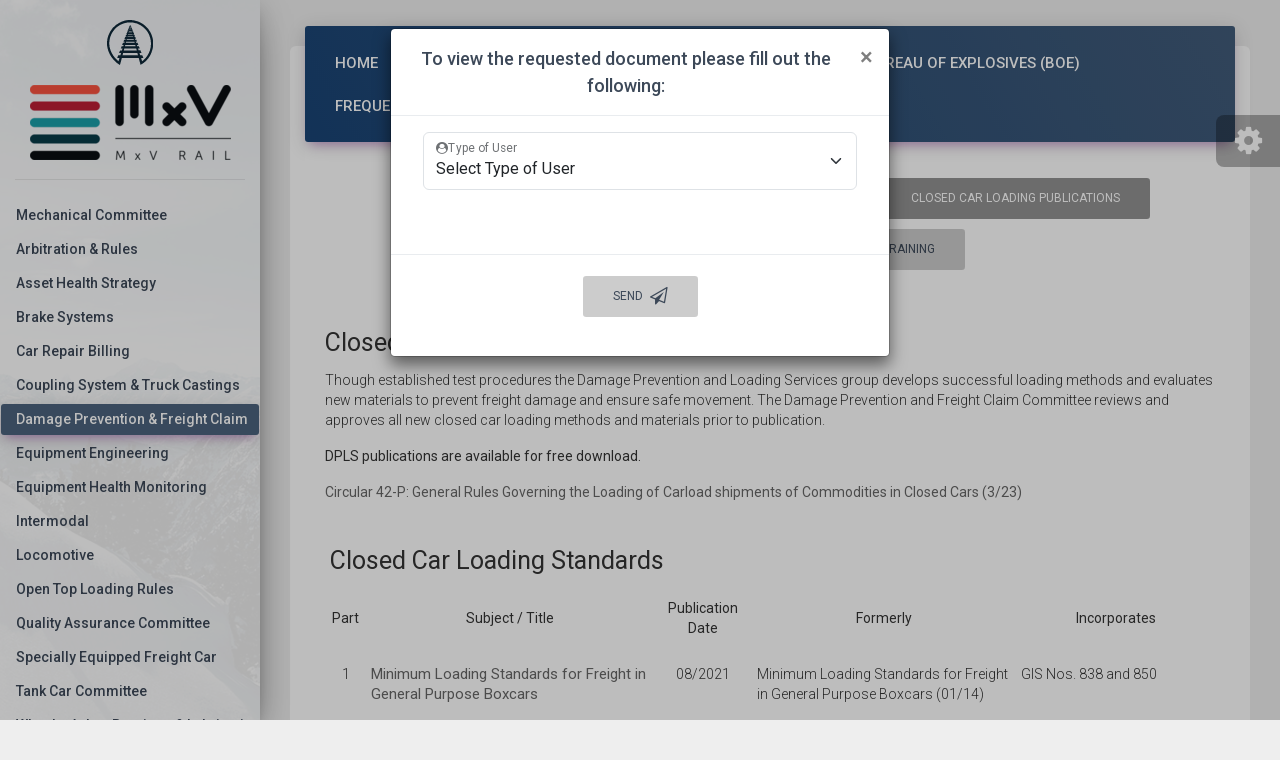

--- FILE ---
content_type: text/html; charset=UTF-8
request_url: https://www.aar.com/standards/damage-publications.php?document-request=GIS%20882%20-%2069%20in.%20Roll%20Paper.pdf&no-check=1
body_size: 11740
content:
<!DOCTYPE html>
<html lang="en">

<head><!-- Global site tag (gtag.js) - Google Analytics -->
<script async src="https://www.googletagmanager.com/gtag/js?id=UA-41744845-2"></script>
<script>
  window.dataLayer = window.dataLayer || [];
  function gtag(){dataLayer.push(arguments);}
  gtag('js', new Date());

  gtag('config', 'UA-41744845-2');
</script>

  <meta charset="utf-8" />
  <link rel="apple-touch-icon" sizes="76x76" href="assets/img/apple-icon.png">
  <!--<link rel="icon" type="image/png" href="../assets/img/favicon.png"> -->
  <meta http-equiv="X-UA-Compatible" content="IE=edge,chrome=1" />
  <title>
   
AAR Technical Services
  </title>
  <meta content='width=device-width, initial-scale=1.0, maximum-scale=1.0, user-scalable=0, shrink-to-fit=no' name='viewport' />
  <!--     Fonts and icons     -->
  <link rel="stylesheet" type="text/css" href="https://fonts.googleapis.com/css?family=Roboto:300,400,500,700|Roboto+Slab:400,700|Material+Icons" />
  <link rel="stylesheet" href="https://maxcdn.bootstrapcdn.com/font-awesome/latest/css/font-awesome.min.css">
  <!-- CSS Files -->  <link href="assets/css/material-dashboard.css" rel="stylesheet" />
  <!-- CSS Just for demo purpose, don't include it in your project -->
  <link href="assets/demo/demo.css" rel="stylesheet" />
<!-- Google Tag Manager -->
<script>(function(w,d,s,l,i){w[l]=w[l]||[];w[l].push({'gtm.start':
new Date().getTime(),event:'gtm.js'});var f=d.getElementsByTagName(s)[0],
j=d.createElement(s),dl=l!='dataLayer'?'&l='+l:'';j.async=true;j.src=
'https://www.googletagmanager.com/gtm.js?id='+i+dl;f.parentNode.insertBefore(j,f);
})(window,document,'script','dataLayer','GTM-M96FJV');</script>
<!-- End Google Tag Manager -->
<!-- accordion BEGIN -->
<style>
.accordion {
  cursor: pointer;
  transition: 0.4s;
  outline: none;
  border: none;
}
.accordion:hover {
  text-decoration: underline;
}
.accordion:before {
  content: '\002B';
  font-weight: bold;
  float: left;
  margin-left: -25px;
  padding-right: 10px;
}

.accordion-active:before {
  content: "\2212";
}

.panel {
  max-height: 0;
  overflow: hidden;
  transition: max-height 0.2s ease-out;
}
</style>
<script>
  document.addEventListener("DOMContentLoaded", function(event) { 
    var acc = document.getElementsByClassName("accordion");
    var i;

    for (i = 0; i < acc.length; i++) {
      acc[i].addEventListener("click", function() {
        var panel = this.nextElementSibling;
        if (this.classList.contains("accordion-active"))
        {
          this.classList.remove("accordion-active");
          panel.style.maxHeight = null;
        }
        else
        {
          this.classList.add("accordion-active");
          panel.style.maxHeight = panel.scrollHeight + "px";
        }
      });
    }

    var accactive = document.getElementsByClassName("accordion-active");
    for (i = 0; i < accactive.length; i++) {
      var panel = accactive[i].nextElementSibling;
      panel.style.maxHeight = panel.scrollHeight+"px";
    }
  });
</script>
<!-- accordion END -->
</head><div class="modal fade" id="accessModal">
    <div class="modal-dialog">
        <div class="modal-content">
            <div class="modal-header text-center">
                <h4 class="modal-title w-100 font-weight-bold">To view the requested document please fill out the following:</h4>
                <button type="button" class="close" data-bs-dismiss="modal" aria-label="Close">
                    <span aria-hidden="true">&times;</span>
                </button>
            </div>
            <form id="requestForm">
                <div class="modal-body mx-3">

                    <div class="form-floating mb-5">
                        <select name="type" class="form-select" id="floatingSelect" required>
                            <option selected disabled value="">Select Type of User</option>
                            <option value="1">Rail Carrier</option>
                            <option value="2">Rail Shipper</option>
                            <option value="3">Dunnage Vendor</option>
                            <option value="5">Intermodal Equipment Provider</option>
                            <option value="6">Intermodal Shipper</option>
                            <option value="7">Rail Equipment Provider</option>
                            <option value="8">Load Adjustment Contractors</option>
                            <option value="4">Other</option>
                        </select>
                        <label for="floatingSelect">
                            <i class="fa fa-user-circle prefix grey-text"></i>Type of User
                        </label>
                    </div>
                </div>

                <div class="modal-footer d-flex justify-content-center">
                    <button type="submit" class="btn btn-unique">Send <i class="fa fa-paper-plane-o ml-1"></i></button>
                </div>

            </form>
        </div>
    </div>
</div>
<body class="">
<!-- Google Tag Manager (noscript) -->
<noscript><iframe src="https://www.googletagmanager.com/ns.html?id=GTM-M96FJV"
height="0" width="0" style="display:none;visibility:hidden"></iframe></noscript>
<!-- End Google Tag Manager (noscript) -->


  <div class="wrapper ">
    <div class="sidebar" data-color="purple" data-background-color="white" data-image="assets/img/sidebar-1.jpg">
      <!--
        Tip 1: You can change the color of the sidebar using: data-color="purple | azure | green | orange | danger"

        Tip 2: you can also add an image using data-image tag
    -->

    <div class="logo">
	<a class="simple-text logo-normal" href="index.html">
		<img src="images/aar_logo.svg" height="45" alt="AAR Technical Services" />
	</a> 
	<a class="simple-text logo-normal" style="margin-top:10px;" href="https://www.mxvrail.com" target="_blank">
    	<img src="images/mxvrail_logo_black_sm.png"  alt="MxV Rail" />
	</a>
</div>  
      <div class="sidebar-wrapper">
        <ul class="nav">
        
          <li class="nav-item ">
            <a class="nav-link" href="committes.html">
				              <p>Mechanical Committee</p>
            </a>
     		        </li>
				<li class="nav-item ">
           <a class="nav-link" href="Arbitration.html">
            <!--  <i class="material-icons">content_paste</i> -->
              <p>Arbitration &amp; Rules </p>
            </a>
          </li>
			<li class="nav-item ">
           <a class="nav-link" href="AssetHealthStrategy.html">
            <!--  <i class="material-icons">content_paste</i> -->
              <p>Asset Health Strategy</p>
            </a>
          </li>
          <li class="nav-item ">
           <a class="nav-link" href="brake.html">
            <!--  <i class="material-icons">content_paste</i> -->
              <p>Brake Systems</p>
            </a>
          </li>
			<li class="nav-item ">
           <a class="nav-link" href="car-repair.html">
            <!--  <i class="material-icons">content_paste</i> -->
              <p>Car Repair Billing </p>
            </a>
          </li>
			<li class="nav-item ">
           <a class="nav-link" href="coupling-system.html">
            <!--  <i class="material-icons">content_paste</i> -->
              <p>Coupling System &amp; Truck Castings</p>
            </a>
          </li>
			<li class="nav-item  active">
           <a class="nav-link" href="damage-prevention.html">
            <!--  <i class="material-icons">content_paste</i> -->
              <p>Damage Prevention &amp; Freight Claim</p>
            </a>
          </li>
		
			<li class="nav-item ">
           <a class="nav-link" href="Equipment-Engineering.html">
            <!--  <i class="material-icons">content_paste</i> -->
              <p>Equipment Engineering</p>
            </a>
          </li>
			<li class="nav-item ">
           <a class="nav-link" href="EquipmentHealth.html">
            <!--  <i class="material-icons">content_paste</i> -->
              <p>Equipment Health Monitoring</p>
            </a>
          </li>
			<li class="nav-item ">
           <a class="nav-link" href="IntermodalOperations.html">
            <!--  <i class="material-icons">content_paste</i> -->
              <p>Intermodal</p>
            </a>
          </li>
			<li class="nav-item ">
           <a class="nav-link" href="LocomotiveCommittee.html">
            <!--  <i class="material-icons">content_paste</i> -->
              <p>Locomotive</p>
            </a>
          </li><!-- 	<li class="nav-item ">
           <a class="nav-link" href="LocomotiveRepairBilling.html">
            <!--  <i class="material-icons">content_paste</i> --><!--  <p>Locomotive Repair Billing &amp; <br>Interchange Rules </p>
            </a>
          </li> -->
			<li class="nav-item ">
           <a class="nav-link" href="OpenTop.html">
            <!--  <i class="material-icons">content_paste</i> -->
              <p>Open Top Loading Rules</p>
            </a>
          </li>
			<li class="nav-item ">
           <a class="nav-link" href="qa.html">
            <!--  <i class="material-icons">content_paste</i> -->
              <p>Quality Assurance Committee</p>
            </a>
          </li>
			<li class="nav-item ">
           <a class="nav-link" href="SpeciallyEquipped.html">
            <!--  <i class="material-icons">content_paste</i> -->
              <p>Specially Equipped Freight Car</p>
            </a>
          </li>
			
				<li class="nav-item">
           <a class="nav-link" href="TankCarCommittee.html">
            <!--  <i class="material-icons">content_paste</i> -->
              <p>Tank Car Committee</p>
            </a>
          </li>
				<li class="nav-item ">
           <a class="nav-link" href="WABL.html">
            <!--  <i class="material-icons">content_paste</i> -->
              <p>Wheels, Axles, Bearings &amp; Lubrication</p>
            </a>
          </li>
    
       <br> <br> <br><br><br>
        </ul>
		  
 <br> <br> <br> <br> <br>
		  
 
		  
		  
		  
      </div>
    </div>
    <div class="main-panel">
      <!-- Navbar -->
      <nav class="navbar navbar-expand-lg navbar-transparent navbar-absolute fixed-top ">
        <div class="container-fluid">
          <div class="navbar-wrapper">
          
          
          </div>
          <button class="navbar-toggler" type="button" data-toggle="collapse" aria-controls="navigation-index" aria-expanded="false" aria-label="Toggle navigation">
            <span class="sr-only">Toggle navigation</span>
            <span class="navbar-toggler-icon icon-bar"></span>
            <span class="navbar-toggler-icon icon-bar"></span>
            <span class="navbar-toggler-icon icon-bar"></span>
          </button>
          <div class="collapse navbar-collapse justify-content-end">
       
            <ul class="navbar-nav">
                </ul>
          </div>
        </div>
      </nav>
      <!-- End Navbar -->
      <div class="content">
        <div class="container-fluid">
          <div class="row">
            <div class="col-lg-12 col-md-12">
              <div class="card">
                <div class="card-header card-header-tabs card-header-primary">
                  <div class="nav-tabs-navigation">
                 <div class="nav-tabs-wrapper">
                    
                                        <ul class="nav nav-tabs" data-tabs="tabs">
    <li class="nav-item">
        <a class="nav-link" href="index.php" data-target="_blank">
        <!-- icone if wanted<i class="material-icons">bug_report</i>--> Home
        <div class="ripple-container"></div>
        </a>
    </li>
    <li class="nav-item">
        <a class="nav-link active" href="committes.php" data-target="_blank">
        <!-- icone if wanted<i class="material-icons">bug_report</i>-->  Committees
        <div class="ripple-container"></div>
        </a>
    </li><br>
            <li class="nav-item">
    <a class="nav-link" href="approvals.php" data-target="_blank">
        <!-- icone if wanted<i class="material-icons">bug_report</i>-->  Approvals
        <div class="ripple-container"></div>
        </a>
    </li>
            <li class="nav-item">
        <a class="nav-link" href="mid-index.php" data-target="_blank">
        <!-- icone if wanted<i class="material-icons">bug_report</i>-->  Mechanical Inspection
        <div class="ripple-container"></div>
        </a>
    </li>
            <li class="nav-item"> <a class="nav-link" href="boe.php" data-target="_blank">
            <!-- icone if wanted<i class="material-icons">bug_report</i>-->  Bureau of Explosives (BOE)
        <div class="ripple-container"></div>
        </a>
    </li>
    <li class="nav-item">
        <a class="nav-link" href="https://www.frequencycoordinator.com/" target="_blank" data-target="_blank">
            <!-- icone if wanted<i class="material-icons">bug_report</i>-->  Frequency Coordination <svg style="position:relative;top:2px;" xmlns="http://www.w3.org/2000/svg" width="16" height="16" fill="currentColor" class="bi bi-box-arrow-right" viewBox="0 0 16 16">
  <path fill-rule="evenodd" d="M10 12.5a.5.5 0 0 1-.5.5h-8a.5.5 0 0 1-.5-.5v-9a.5.5 0 0 1 .5-.5h8a.5.5 0 0 1 .5.5v2a.5.5 0 0 0 1 0v-2A1.5 1.5 0 0 0 9.5 2h-8A1.5 1.5 0 0 0 0 3.5v9A1.5 1.5 0 0 0 1.5 14h8a1.5 1.5 0 0 0 1.5-1.5v-2a.5.5 0 0 0-1 0v2z"/>
  <path fill-rule="evenodd" d="M15.854 8.354a.5.5 0 0 0 0-.708l-3-3a.5.5 0 0 0-.708.708L14.293 7.5H5.5a.5.5 0 0 0 0 1h8.793l-2.147 2.146a.5.5 0 0 0 .708.708l3-3z"/>
</svg>
        <div class="ripple-container"></div>
        </a>
    </li>
</ul>                    </div>
                  </div>
                </div>
                <div class="card-body">
                <div class="tab-content">

                <!-- <center>
                  <a href="https://web.cvent.com/event/759f5a13-6e30-4d4f-9caa-6343b40c77f2/websitePage:9e8a55a9-5f40-4484-bc5c-7b017015eedf" target="_blank"><img style="margin-bottom:-16px" src="images/DPFC_Conference.PNG" alt="DPFC Conference" width="74%" height="75"></a>
                </center> -->

                    <div class="tab-pane active " id="profile"> <p></p>
					<center>
						 <a href="damage-prevention.html" class="button"> <button type="button" class="btn btn-default ">Welcome</button> </a>
						
					<a href="damage-prevention-auto.html" class="button">	  <button type="button" class="btn btn-default">Auto Damage Prevention</button></a>
						
				<a href="damage-prevention-approvals.html" class="button">	  <button type="button" class="btn btn-default">	Information</span>
					  </button></a>
						<a href="damage-publications.php" class="button">
						  <button type="button" class="btn btn-default active">Closed Car Loading Publications</button></a>
									<a href="IntermodalLoadingPublications.html" class="button">
					  <button type="button" class="btn btn-default  ">Intermodal Loading Publications
 </button>
						
						<a href="damage-training.php" class="button">
					  <button type="button" class="btn btn-default">Training </button>
							</a></center>
				  </div> </div>
                </div>
                <div class="card-body">
                  <div class="tab-content">
                    <div class="tab-pane active " id="profile">
			
					   <style>
					  
					  .darker
						  {
							  color: #252121;
							  font-size: 15px;
							  font-weight: bolder;
						
						  }
						    .darker:hover
						  {
							  text-decoration: underline;
						  }
					  
					  
					  </style>
               
						
				  	<center>
					  
                   </div>  <div class="tab-content"></center><div class="container-fluid maintext">
						     <div class="row">
		<div class="col-lg-12 col-md-12">
			<h3><strong>Closed Car Loading Methods</strong></h3>
      <p>Though established test procedures the Damage Prevention and Loading Services group develops successful loading methods and evaluates new materials to prevent freight damage and ensure safe movement. The Damage Prevention and Freight Claim Committee reviews and approves all new closed car loading methods and materials prior to publication.</p>
      <p><strong>DPLS publications are available for free download.</strong></p>
      <p><a href="DPLS-content-locked/Circular_42.20230308.pdf" target="_blank"><strong>Circular 42-P: General Rules Governing the Loading of Carload shipments of Commodities in Closed Cars (3/23)</strong></a></p>

      <table border="0" cellspacing="5" cellpadding="5" width="100%">              
					<tr>
					  <td colspan="5"><h3><strong>Closed Car Loading Standards</strong></h3></td>
          </tr>
          <tr>
            <td width="44"><p align="center"><strong>Part</strong></p></td>
            <td width="393"><p align="center"><strong>Subject / Title</strong></p></td>
            <td width="107"><p align="center"><strong>Publication Date</strong></p></td>
            <td width="355"><p align="center"><strong>Formerly</strong></p></td>
            <td width="257"><p align="center"><strong>Incorporates</strong></p></td>
          </tr>
          <tr>
            <td width="44" valign="top"><p align="center">1</p></td>
            <td width="393" valign="top"><p class="darker"><a class="activateModal" href="DPLS-content-locked/CCLG_Part1.20210817 - Published.pdf" target="_blank" class="darker">Minimum Loading  Standards for Freight in General Purpose Boxcars</a></p></td>
            <td width="107" valign="top"><p align="center">08/2021</p></td>
            <td width="355" valign="top"><p>Minimum Loading  Standards for Freight in General Purpose Boxcars (01/14)</p></td>
            <td width="257" valign="top"><p>GIS Nos. 838 and 850</p></td>
          </tr>
          <tr>
            <!--Do not change file name as it is linked in other documents-->
            <td width="44" valign="top"><p align="center"></p></td>
            <td width="393" valign="top"><p><a class="activateModal" href="dpls/pfds/Table 12.1 PPPPD_Verification_List.pdf" target="_blank">Pneumatic Dunnage Product Verification List</a><br></p></td>
					  <td width="107" valign="top"><p align="center">11/2025</p></td>
            <td width="355" valign="top"><p></p></td>
            <td width="257" valign="top"><p></p></td>
          </tr>
          <tr>
            <td width="44" valign="top"><p align="center"></p></td>
            <td width="393" valign="top"><p><a class="activateModal" href="DPLS-content-locked/PPPRFM Verification List 10082025.pdf" target="_blank">Rubber Friction Mat Product Verification List</a><br></p>
					  <td width="107" valign="top"><p align="center">10/2025</p></td>
            <td width="355" valign="top"><p></p></td>
            <td width="257" valign="top"><p></p></td>
          </tr>
          <tr>
            <td width="44" valign="top"><p align="center"></p></td>
            <td width="393" valign="top"><p><a class="activateModal" href="DPLS-content-locked/Nonmetallic Strap Substitution for Doorway Protection - May 25.pdf" target="_blank">Nonmetallic Strap Substitution for Doorway Protection</a></p>
					  <td width="107" valign="top"><p align="center">05/2025</p></td>
            <td width="355" valign="top"><p></p></td>
            <td width="257" valign="top"><p></p></td>
          </tr>
          <tr>
            <td width="44" valign="top"><p align="center">&nbsp;</p></td>
            <td colspan="4" valign="top"><p><strong>GIS Updates:</strong></p>
          </tr>
          <tr>
            <td width="44" valign="top"><p align="center"></p></td>
            <td width="393" valign="top"><p><strong><a class="activateModal" href="DPLS-content-locked/GIS 885 - Hay Information.pdf" target="_blank">885</strong> Hay Shipping Information</a></p>
            <td width="107" valign="top"><p align="center">05/2025</p></td>
            <td width="355" valign="top"><p></p></td>
            <td width="257" valign="top"><p></p></td>
          </tr>
          <tr>
            <td width="44" valign="top"><p align="center">2</p></td>
            <td width="393" valign="top">
	            <p class="darker"><a class="activateModal" href="DPLS-content-locked/CCLG Part 2 - July 2025.pdf" target="_blank" class="darker">Best Practices for Loading Roll Paper in Railcars</a></p>
              <p>&nbsp;</p>
            </td>
            <td width="107" valign="top"><p align="center">07/2025</p></td>
            <td width="355" valign="top"><p>Best Practices for Loading Roll Paper in Railcars (12/24)</p></td>
            <td width="257" valign="top"><p></p></td>
          </tr>

                  <!--
                  <tr>
                    <td width="44" height="132" valign="top"></td>
                    <td colspan="4" valign="top"><p><strong>GIS Updates:</strong> </p>
			 <p><strong><a class="activateModal" href="DPLS-content-locked/GIS 828 - 44 in. roll paper.pdf" target="_blank">828</a></strong><a class="activateModal" href="DPLS-content-locked/GIS 828 - 44 in. roll paper.pdf" target="_blank"> 44 in. Diameter Roll Paper Loaded in 50 ft. Cushioned Boxcars Using Horizontal Airbags (12/19)</a></p>
                      <p><strong><a class="activateModal" href="DPLS-content-locked/GIS 829 - 39 in. roll paper.pdf" target="_blank">829</a></strong><a class="activateModal" href="DPLS-content-locked/GIS 829 - 39 in. roll paper.pdf" target="_blank"> 39 in. Diameter Roll Paper Loaded in 50 ft. Cushioned Boxcars Using Vertical Airbags (12/19)</a><br>
                      </p>
                      <p><strong><a class="activateModal" href="DPLS-content-locked/GIS 832 - 47 in. roll paper.pdf" target="_blank">832</a></strong><a class="activateModal" href="DPLS-content-locked/GIS 832 - 47 in. roll paper.pdf" target="_blank"> 47in. Diameter Roll Paper Loaded in 60 ft. Cushioned Boxcars with Plug Doors (4/20) </a></p>
                      <p><strong><a class="activateModal" href="DPLS-content-locked/GIS 837 - 54 in. Roll Paper.pdf" target="_blank">837</a></strong><a class="activateModal" href="DPLS-content-locked/GIS 837 - 54 in. Roll Paper.pdf" target="_blank"> 54 in. Diameter Roll Paper Loaded in 50 ft. Boxcars (5/20)</a><br>
                      </p>
                      <p><a class="activateModal" href="DPLS-content-locked/GIS 839 - Contour Pads.pdf" target="_blank"><strong>839</strong> Contour Pad Application with Roll Paper (6/20)</a>                      </p>
                      <p><strong><a class="activateModal" href="DPLS-content-locked/GIS 841- 60 in. Roll Paper.pdf" target="_blank">841</a></strong><a class="activateModal" href="DPLS-content-locked/GIS 841- 60 in. Roll Paper.pdf" target="_blank"> 60 in. Diameter Roll Paper Loaded in 60 ft. Cushioned Boxcars with 12 ft. Plug Doors (6/20)</a></p>
                      <p><strong><a class="activateModal" href="DPLS-content-locked/GIS 842 - 52 in. Roll Paper.pdf" target="_blank">842</a></strong><a class="activateModal" href="DPLS-content-locked/GIS 842 - 52 in. Roll Paper.pdf" target="_blank"> 52 in. Diameter Roll Paper Loaded in 50 ft. Cushioned Boxcars with Plug Doors (6/20)</a></p>
                      <p><strong><a class="activateModal" href="DPLS-content-locked/GIS 844 - 46 in. roll paper.pdf" target="_blank">844</a></strong><a class="activateModal" href="DPLS-content-locked/GIS 844 - 46 in. roll paper.pdf" target="_blank"> 46 in. Diameter Roll Paper Loaded in 50 ft. Cushioned Boxcars with Plug Doors (7/20)</a></p>
                      <p><strong><a class="activateModal" href="DPLS-content-locked/GIS 845 - Risers & Rubber Mats.pdf" target="_blank">845</a></strong> <a class="activateModal" href="DPLS-content-locked/GIS 845 - Risers & Rubber Mats.pdf" target="_blank">Roll Paper in Boxcars with Doorway Rolls on Risers and Rubber Mats (7/20)</a></p>
                      <p><strong><a class="activateModal" href="DPLS-content-locked/GIS 846 - Blocking.pdf" target="_blank">846</a></strong><a class="activateModal" href="DPLS-content-locked/GIS 846 - Blocking.pdf" target="_blank"> Securing Incomplete Layers of Paper Rolls (7/20)</a></p>
                      <p><strong><a class="activateModal" href="DPLS-content-locked/GIS 847 - 50 in. stretch patterns.pdf" target="_blank">847</a></strong><a class="activateModal" href="DPLS-content-locked/GIS 847 - 50 in. stretch patterns.pdf" target="_blank"> 50 in. Diameter Roll Paper Loaded in 50 ft. Boxcars – 21 &amp; 22 Floor Spot Patterns (7/20)</a></p>
                      <p><strong><a class="activateModal" href="DPLS-content-locked/GIS 848 - Lengthwise Void Fillers.pdf" target="_blank">848</a></strong><a class="activateModal" href="DPLS-content-locked/GIS 848 - Lengthwise Void Fillers.pdf" target="_blank"> Lengthwise Void Fillers for Roll Paper (7/20)</a></p>
                      <p><strong><a class="activateModal" href="DPLS-content-locked/GIS 849 - 72 in. roll paper - Mutiple Layers.pdf" target="_blank">849</a></strong><a class="activateModal" href="DPLS-content-locked/GIS 849 - 72 in. roll paper - Mutiple Layers.pdf" target="_blank"> 72 in. Diameter Roll Paper Loaded in 60 ft. Cushioned Boxcars with 16 ft. Double Plug Doors Secured with Double-S Straps (7/20)</a></p>
                      <p><strong><a class="activateModal" href="DPLS-content-locked/GIS 851 - 50 in. roll paper (23).pdf" target="_blank">851</a></strong><a class="activateModal" href="DPLS-content-locked/GIS 851 - 50 in. roll paper (23).pdf" target="_blank"> 50 in. Diameter Roll Paper Loaded in 50 ft. Cushioned Boxcars with Plug Doors- 23 Floor Spots (8/20)</a></p>
                      <p><strong><a class="activateModal" href="DPLS-content-locked/GIS 853 - 59 in..pdf" target="_blank">853</a></strong><a class="activateModal" href="DPLS-content-locked/GIS 853 - 59 in..pdf" target="_blank"> 59 in. Diameter - Cellulose Loaded in 60 ft. Cushioned Boxcars with 16 ft. Plug Doors (10/20)</a></p>
                      <p><a class="activateModal" href="DPLS-content-locked/GIS 855 - 79 in. Roll Paper (Stacked).pdf" target="_blank"><strong>855</strong> 79 in. Diameter Roll Paper Loaded in 60 ft. Cushioned Boxcars with 16 ft. Double Plug Doors Secured with Double-S Straps (10/20)</a><br>
                      </p>
                      <p><a class="activateModal" href="DPLS-content-locked/GIS 856 - 76 in. Roll Paper.pdf" target="_blank"><strong>856</strong> 76 in. Diameter Rolls Loaded in 60 ft. Cushioned Boxcars with 16 ft. Double Plug Doors Secured with Anchored H-Strap                        (10/20)</a><br>
                      </p>
                      <p><strong><a class="activateModal" href="DPLS-content-locked/GIS 857 - Reverse Loading.pdf" target="_blank">857</a></strong><a class="activateModal" href="DPLS-content-locked/GIS 857 - Reverse Loading.pdf" target="_blank"> Incomplete Layer Securement for 50 in. Roll Paper in 50 ft. or 60 ft. Cushioned Boxcars (11/20)                       </a></p>
                      <p><strong><a class="activateModal" href="DPLS-content-locked/GIS 859 - 69 in. roll paper.pdf" target="_blank">859</a></strong> <a class="activateModal" href="DPLS-content-locked/GIS 859 - 69 in. roll paper.pdf" target="_blank">69 in. Diameter Rolls Loaded in 50 ft. Boxcars Secured with Anchored U-Straps (3/21)</a><br>
                      </p>
                      <p><a class="activateModal" href="DPLS-content-locked/GIS 860 - 50 in. Roll Paper T-Loaded in 50 ft. Boxcars.pdf" target="_blank"><strong>860</strong> 50 in. Diameter Paper Rolls T-Loaded in 50ft Boxcars (3/21)</a></p>
                      <p><strong><a class="activateModal" href="DPLS-content-locked/GIS 863 - 59 in..pdf" target="_blank">863</a></strong><a class="activateModal" href="DPLS-content-locked/GIS 863 - 59 in..pdf" target="_blank"> 59 in. Diameter - Cellulose Loaded in 50 ft. Cushioned Boxcars  with Maximum - 16 ft. Plug Doors</a> (9/21)<br>
                        <br>
                        <strong><a class="activateModal" href="DPLS-content-locked/GIS 864 - 58 in. Roll Omission - Rubber Mats.pdf" target="_blank">864</a></strong><a class="activateModal" href="DPLS-content-locked/GIS 864 - 58 in. Roll Omission - Rubber Mats.pdf" target="_blank"> 58 in. Diameter Roll Paper Loaded in 60 ft. Cushioned Boxcars  with Double Doors – Roll Omission</a> (11/21)</p>
                      <p><strong><a class="activateModal" href="DPLS-content-locked/GIS 869 - 70 in. Roll Paper.pdf" target="_blank">869</a></strong><a class="activateModal" href="DPLS-content-locked/GIS 869 - 70 in. Roll Paper.pdf" target="_blank"> 70 in. Diameter Rolls Loaded in 60 ft. Cushioned Boxcars with 16 ft. Double Plug Doors Secured with Anchored D-Strap </a>(11/21)</p>
                      <p><strong><a class="activateModal" href="DPLS-content-locked/GIS 871 - 54 in. Horizontal Air Bags.pdf" target="_blank">871</a></strong><a class="activateModal" href="DPLS-content-locked/GIS 871 - 54 in. Horizontal Air Bags.pdf" target="_blank"> 54 in. Diameter Roll Paper in 50 ft. Single Plug Door Boxcars with Horizontal Air Bags </a>(6/22)<br>
                      <p><a class="activateModal" href="DPLS-content-locked/GIS 873 - 48 in. Roll Paper.pdf" target="_blank"><strong>873</strong> 48 in. Diameter Roll Paper Loaded in 60 ft. Cushioned Boxcars with 16 ft. Double Plug Doors </a>(9/22)<br>
                      <p><a class="activateModal" href="DPLS-content-locked/GIS 875 - 50 in. Roll Paper.pdf" target="_blank"><strong>875</strong> 875  50 in. Diameter Roll Paper Loaded in 60 ft. Cushioned Boxcars with 10 ft. Doors  </a>(12/22)<br>
                      <p><a class="activateModal" href="DPLS-content-locked/GIS 876 60 in. - Multi-layer.pdf" target="_blank"><strong>876</strong> 876  60 in. Diameter Roll Paper Loaded with Multiple Layers in 50 ft. & 60 ft. Cushioned Boxcars with Plug Doors  </a>(6/23)<br>
                      <p><a class="activateModal" href="DPLS-content-locked/GIS 878 - 50 in. Roll Paper - 23 Floor Spots.pdf" target="_blank"><strong>878</strong> 50 in. Diameter Roll Paper Loaded in 50 ft. Cushioned Boxcars with Plug Doors – 23 Floor Spots & Centered In-line Rolls  </a>(10/23)<br>
                      <p><a class="activateModal" href="DPLS-content-locked/GIS 879 - 58 in. T-Loading Revision.pdf" target="_blank"><strong>879</strong> 58 in. Roll Pulpboard T-Loaded – 50% Blocking</a>(12/6)<br>
                      <p><a class="activateModal" href="DPLS-content-locked/GIS 880 - 50 in. Roll Paper.pdf" target="_blank"><strong>880</strong> 50 in. Diameter Roll Paper Loaded in 60 ft. Cushioned Boxcars with Horizontal Air Bags</a>(2/24)<br>
                      <p><a class="activateModal" href="DPLS-content-locked/GIS 881 - 60 in. Roll Omission.pdf" target="_blank"><strong>881</strong> 60 in. Diameter Roll Paper Loaded with Multiple Layers in 60ft. Cushioned Boxcars with Double Plug Doors - Roll Omission</a>(4/24)<br>
                      <p><a class="activateModal" href="DPLS-content-locked/GIS 882 - 69 in. Roll Paper.pdf" target="_blank"><strong>882</strong> 69 in. Diameter Rolls Loaded in 60 ft. Cushioned Boxcars with 16 ft. Double Plug Doors Secured with Anchored D-Straps</a>(5/24)<br>
                        <br>
                      </p></td>
                  </tr>
                  -->
                  <tr>
                    <td width="44" valign="top"><p align="center">3</p></td>
                    <td width="393" valign="top">
						
						<p class="darker"><a class="activateModal" href="DPLS-content-locked/Closed Car Loading Standards/CCLG Part 3 - Plywood 3-2014.pdf" target="_blank" class="darker">Minimum Loading Standards for Plywood and Similar Building Products in Closed Cars </a></p>
					</td>
                    <td width="107" valign="top"><p align="center">03/2014</p></td>
                    <td width="355" valign="top"><p>Pamphlet    No. 8, Minimum Loading Standards for    Sanded and Sheathing Plywood in Closed Cars (11/85)</p></td>
                    <td width="257" valign="top"><p>G.I.S.    Nos. 549, 598, 616, 640, 645, 654, 655, 657, 698, 706, 708, and 720</p></td>
                  </tr>
                  <tr>
                    <td width="44" valign="top"><p align="center">&nbsp;</p></td>
                    <td colspan="4" valign="top"><p><strong>GIS Updates:</strong></p>
                      <p>
                        <strong><a class="activateModal" href="DPLS-content-locked/GIS 760.pdf" target="_blank">760</strong> Incomplete Layers of Plywood or OSB in Boxcars Secured with Nonmetallic Straps (2/17)</a><br><br>
                        <strong><a class="activateModal" href="DPLS-content-locked/GIS 823 Plywood Loading.pdf" target="_blank">823</a></strong><a class="activateModal" href="DPLS-content-locked/GIS 823 Plywood Loading.pdf" target="_blank"> Plywood and Similar Panel Products Loading Doorway Areas (10/19)</a><br><br>
                        <strong><a class="activateModal" href="DPLS-content-locked/GIS 883 - Update to Selection & Preparation of Boxcars.pdf" target="_blank">883</strong> Update to Selection & Preparation of Boxcars (8/24)</a><br><br>
                        <strong><a class="activateModal" href="DPLS-content-locked/GIS 884 - Plywood and Air Bags.pdf" target="_blank">884</strong> Plywood and Similar Building Products – Pneumatic Dunnage (Air Bag) Application (2/25)</a><br>
                      </p>
                    </td>
                  </tr>
                  <tr>
                    <td width="44" valign="top"><p align="center">4</p></td>
                    <td width="393" valign="top">
                      <p class="darker"><a class="activateModal" href="DPLS-content-locked/Closed Car Loading Standards/CCLG Part 4 - Lumber 3-2014.pdf" target="_blank" class="darker">Minimum Loading Standards for Lumber in Closed Cars</a></p>
                      
                      </td>
                    <td width="107" valign="top"><p align="center">06/2014</p></td>
                    <td width="355" valign="top"><p>Pamphlet    No. 20, Minimum Loading Standards for    Lumber in Closed Cars (10/87)</p></td>
                    <td width="257" valign="top"><p>G.I.S.    Nos. 592, 596, 699, and 708</p></td>
                  </tr>
                  <tr>
                    <td width="44" valign="top"><p align="center">&nbsp;</p></td>
                    <td colspan="4" valign="top">
                      <p><strong>GIS Updates:</strong></p>
                      <p class="darker"><strong><a class="activateModal" href="DPLS-content-locked/GIS 883 - Update to Selection & Preparation of Boxcars.pdf" target="_blank">883</a></strong><a class="activateModal" href="DPLS-content-locked/GIS 883 - Update to Selection & Preparation of Boxcars.pdf" target="_blank"> Update to Selection & Preparation of Boxcars (8/24)</a></p>
                    </td>
                  </tr>

                  <tr>
                    <td valign="top"><p align="center">5</p></td>
                    <td valign="top"><p class="darker"><a class="activateModal" href="DPLS-content-locked/Closed Car Loading Standards/CCLG Part 5 - Building Brick 5-2014.pdf" target="_blank" class="darker">Minimum Loading Standards for Building Brick in Closed Cars</a></p></td>
                    <td valign="top"><p align="center">06/2014</p></td>
                    <td valign="top"><p>Pamphlet    No. 6, Minimum Requirements for    Loading, Bracing and Blocking Carload Shipments of Building Brick in Closed    Cars (8/83) </p></td>
                    <td valign="top"><p>G.I.S.    Nos. 629 and 705</p></td>
                  </tr>
                  <tr>
                    <td width="44" valign="top"><p align="center">&nbsp;</p></td>
                    <td colspan="4" valign="top">    
                      <p><strong>GIS Updates:</strong></p>
                      <p class="darker"><strong><a class="activateModal" href="DPLS-content-locked/GIS 826 Woodpall Walls - Brick.pdf" target="_blank">826</a></strong><a class="activateModal" href="DPLS-content-locked/GIS 826 Woodpall Walls - Brick.pdf" target="_blank"> Building Brick in Closed Cars – Incomplete Layer Securement –Woodpack Walls (Litco) (11/19)</a></p>
                      <p class="darker"><strong><a class="activateModal" href="DPLS-content-locked/GIS 883 - Update to Selection & Preparation of Boxcars.pdf" target="_blank">883</strong> Update to Selection & Preparation of Boxcars (8/24)</a></p><br>
                    </td>
                  </tr>
              
                  <tr>
                    <td width="44" valign="top"><p align="center">6</p></td>
                    <td width="393" valign="top">
						<p class="darker"><a class="activateModal" href="DPLS-content-locked/Closed Car Loading Standards/CCLG Part 6 - Prepared Food 2-2014.pdf" target="_blank" class="darker">Minimum Loading Standards for Prepared Food and Similarly Packaged    Products in Closed Cars</a></p>
						
						</td>
                    <td width="107" valign="top"><p align="center">02/2014</p></td>
                    <td width="355" valign="top"><p>Pamphlet    No. 17, Minimum Loading Standards for    Packaged Food Products in Closed Cars and TOFC/COFC (10/88) </p></td>
                    <td width="257" valign="top"><p> G.I.S. Nos. 667, 693, and 734 </p></td>
                  </tr>
                  <tr>
                    <td width="44"><p align="center">&nbsp;</p></td>
                    <td colspan="4"><p><strong>GIS Updates:</strong></p>
                      <p><a class="activateModal" href="DPLS-content-locked/GIS 816 Pallet Grip.pdf" target="_blank"><strong><a class="activateModal" href="DPLS-content-locked/GIS 838 - Stretch Wrap.pdf" target="_blank">838</strong> Unitizing with Stretch Wrap or Film, Stretch Wrap Roping, Shrink Netting, or Shrink Film </a>(6/20)</p>
                      <p><a class="activateModal" href="DPLS-content-locked/GIS 868 Case Goods.pdf" target="_blank"><strong>868</strong> Lengthwise Filler Material used inPrepared Food and Similarly Packaged Product Shipments</a> (11/21)</p>
                      <p><strong><a class="activateModal" href="DPLS-content-locked/GIS 883 - Update to Selection & Preparation of Boxcars.pdf" target="_blank">883</strong> Update to Selection & Preparation of Boxcars (8/24)</a></p><br>
                    </td>
                    <!-- <p><strong><a href="" target="_blank"></strong> (/)</a></p> -->
                  </tr>
               
                  <tr>
                    <td width="44" valign="top"><p align="center">7</p></td>
                    <td width="393" valign="top"><p class="darker"><a class="activateModal" href="DPLS-content-locked/Closed Car Loading Standards/CCLG Part 7 - Bulk Containers 10-2025.pdf" target="_blank" class="darker">Minimum Loading Standards for Bulk Containers in Closed Cars</a></p></td>
                    <td width="107" valign="top"><p align="center">10/2025</p></td>
                    <td width="355" valign="top"><p>Minimum Loading Standards for Intermediate Bulk Containers in Closed Cars (7/14)</p></td>
                    <td width="257" valign="top"><p>G.I.S.    Nos. 754, 765, 781, 782, 791, 810, 811, 831, 836, 877, and 883</p></td>
                  </tr>
                  <tr>
                    <td width="44"></td>
<!--
					          <td colspan="4"><p><strong>GIS Updates:</strong></p>
					            <p>	<a class="activateModal" href="DPLS-content-locked/GIS 754.pdf" target="_blank"> <strong>754</strong> Wood Bins Braced by Disposable Inflatable Dunnage Bags and Lengthwise Void Fillers (10/16)</a></p>
                      <p><strong><a class="activateModal" href="DPLS-content-locked/GIS 765.pdf" target="_blank">765</a></strong> <a class="activateModal" href="DPLS-content-locked/GIS 765.pdf" target="_blank"> Wood Bins Braced by Disposable Inflatable Dunnage Bags and Shock-Gard® Lengthwise Void Fillers (7/17)</a></p>
                      <p><strong><a class="activateModal" href="DPLS-content-locked/GIS 781.pdf" target="_blank">781</a></strong><a class="activateModal" href="DPLS-content-locked/GIS 781.pdf" target="_blank"> Wood Bins Braced by Disposable Inflatable Dunnage Bags and BIN-PAK™ or M-PAK® Lengthwise Void Fillers (4/18)</a></p>
                      <p><strong><a class="activateModal" href="DPLS-content-locked/GIS 782 Schoeller Allibert bins.pdf" target="_blank">782</a></strong><a class="activateModal" href="DPLS-content-locked/GIS 782 Schoeller Allibert bins.pdf" target="_blank"> Plastic Intermediate Bulk Containers with Disposable Inflatable Dunnage Bags and Lengthwise Void Fillers – Schoeller Allibert (4/18)</a></p>
                      <p><strong><a class="activateModal" href="DPLS-content-locked/GIS 791.pdf" target="_blank">791 </a></strong><a class="activateModal" href="DPLS-content-locked/GIS 791.pdf" target="_blank">DRUM-PAK® Dunnage for Open Head Drums in Cushioned Boxcars (7/18)</a>                      </p>
                      <p><strong><a class="activateModal" href="DPLS-content-locked/GIS 810 Reinforced Filler Panels.pdf" target="_blank">810 </a></strong><a class="activateModal" href="DPLS-content-locked/GIS 810 Reinforced Filler Panels.pdf" target="_blank">Reinforced Longitudinal Void Fillers for Plastic, Metal or Wood Intermediate Bulk Containers with Tomato Products (4/19)</a></p>
                      <p><a class="activateModal" href="DPLS-content-locked/GIS 811 Horen bins.pdf" target="_blank"><strong>811</strong> Plastic Intermediate Bulk Containers with Disposable Inflatable Dunnage Bags -- Horen&reg; (6/19)</a></p>
                      <p><strong><a class="activateModal" href="DPLS-content-locked/GIS 831 - Goodpack Bins - April 2022.pdf" target="_blank">831</a></strong><a class="activateModal" href="DPLS-content-locked/GIS 831 - Goodpack Bins - April 2022.pdf" target="_blank"> Metal Intermediate Bulk Containers with Disposable Inflatable Dunnage Bags and Lengthwise Void Fillers – Goodpack USA (4/22)</a></p>
                      <p><b><a class="activateModal" href="DPLS-content-locked/GIS 836 - Wood Bulk BIns.pdf" target="_blank">836</a></b><a class="activateModal" href="DPLS-content-locked/GIS 836 - Wood Bulk BIns.pdf"> Wood Bin Containers for Shipping Liquid or Paste Products in Boxcars (5/20)</a></p>
                      <p><b><a class="activateModal" href="DPLS-content-locked/GIS 877 - Three-High Bins.pdf" target="_blank">877</a></b><a class="activateModal" href="DPLS-content-locked/GIS 877 - Three-High Bins.pdf"> Wood Bins Stacked Three-High in 50 ft. Cushion Underframe Boxcars – 68 Bins (7/23)</a></p>
                      <p><strong><a class="activateModal" href="DPLS-content-locked/GIS 883 - Update to Selection & Preparation of Boxcars.pdf" target="_blank">883</strong> Update to Selection & Preparation of Boxcars (8/24)</a></p><br>  
                    </td>
-->
                  </tr>
                  <tr>
                    <td width="44" valign="top"><p align="center">8</p></td>
                    <td width="393" valign="top">
							<p class="darker"><a class="activateModal" href="DPLS-content-locked/Closed Car Loading Standards/CCLG Part 8 - Bagged Commodities 7-2014.pdf" target="_blank" class="darker">Minimum Loading Standards for Bagged and    Baled Commodities in Closed Cars</a></p>
						</td>
                    <td width="107" valign="top"><p align="center">07/2014</p></td>
                    <td width="355" valign="top"><p>Pamphlet    No. 3, Minimum Loading Standards for    Bagged and Baled Commodities in Closed Cars (10/93)</p></td>
                    <td width="257" valign="top"><p>G.I.S.    Nos. 686, 690, 719, and 725</p></td>
                  </tr>
                  <tr>
                    <td width="44"><p align="center">&nbsp;</p></td>
                    <td colspan="4" align="left" valign="top"><p><strong>GIS Updates:</strong></p>
                      <p><strong><a class="activateModal" href="DPLS-content-locked/GIS794.pdf" target="_blank">794 </a></strong><a class="activateModal" href="DPLS-content-locked/GIS794.pdf" target="_blank">Peat Moss, Bagged or Baled, in Cushioned Boxcars (10/18)</a><br></p>
                      <p><strong><a class="activateModal" href="DPLS-content-locked/GIS 866 Bale DP.pdf" target="new">866</a></strong><a class="activateModal" href="DPLS-content-locked/GIS 866 Bale DP.pdf" target="_blank"> Doorway Protection for Baled Paper and Other Baled Products in Boxcars</a> (9/21) </p>
                      <p><strong><a class="activateModal" href="DPLS-content-locked/GIS 870  Wood Pulp Bales.pdf" target="_blank">870 </a></strong><a class="activateModal" href="DPLS-content-locked/GIS 870  Wood Pulp Bales.pdf" target="_blank"> Bales of Wood Pulp in Boxcars</a> (1/22)</p>
                      <p><strong><a class="activateModal" href="DPLS-content-locked/GIS 883 - Update to Selection & Preparation of Boxcars.pdf" target="_blank">883</strong> Update to Selection & Preparation of Boxcars (8/24)</a></p>
                      <p><strong><a class="activateModal" href="DPLS-content-locked/GIS 885 - Hay Information.pdf" target="_blank">885</strong> Hay Shipping Information (5/25)</a></p><br>
                      <!-- <p><strong><a href="" target="_blank"></strong> (/)</a></p> -->
                      <!-- <p><strong><a href="" target="_blank"></strong> (/)</a></p> -->
                      <!-- <p><strong><a href="" target="_blank"></strong> (/)</a></p> -->
                    </td>
                  </tr>
                  <tr>
                    <td width="44" valign="top"><p align="center">9</p></td>
                    <td width="393" valign="top">
							<p class="darker"><a class="activateModal" href="DPLS-content-locked/CCLG Part 9 - May 2022.pdf" target="_blank" ><strong>Minimum Loading  Standards for Coiled Metal Products in Closed Cars </strong></a></p>
					</td>
                    <td width="107" valign="top"><p align="center">05/2022  </p></td>
                    <td width="355" valign="top"><p> Minimum Loading Standards for Coiled Metal Products in Closed Cars (08/14)</p><p>&nbsp;</p></td>
                    <td width="257" valign="top"><p>GIS Nos. 786, 795, and 803</p></td>
                  </tr>
                
                  <tr>
                    <td width="44" valign="top"><p align="center">10</p></td>
                    <td width="393" valign="top">
							<p class="darker"><a class="activateModal" href="DPLS-content-locked/PrimaryMetal.20211119.pdf" target="_blank"><strong>Minimum Loading  Standards for Large Metal Products in Closed Cars</strong></a></p>
	
						
				</td>
                    <td width="107" valign="top"><p align="center">11/2021</p></td>
                    <td width="355" valign="top"><p>Minimum Loading  Standards For Primary Metal Products in Closed Car (10/14)</p></td>
                    <td width="257" valign="top"><p>GIS Nos. 759 and 825</p></td>
                  </tr>
                  <tr>
                    <td width="44" valign="top"><p align="center">&nbsp;</p></td>
					  <td colspan="4" valign="top"><p>&nbsp;</p>
                    <p> <a class="activateModal" href="DPLS-content-locked/GIS 759.pdf" target="_blank"/></p>
                      <p><a class="activateModal" href="DPLS-content-locked/GIS 760.pdf" target="_blank"></a></p></td>
                  </tr>
              </table>
                <h3><strong>General Information Bulletins</strong></h3>
          
                <p><a class="activateModal" href="DPLS-content-locked/General Information Bulletins/GIB 1.pdf">GIB No. 1—Handling and Shipping Fresh Fruits and Vegetables  by Rail (5/76)</a></p>
                <p><a class="activateModal" href="DPLS-content-locked/General Information Bulletins/GIB 2.pdf" target="_blank">GIB No. 2—Rules and Procedures for Testing of New Loading and Bracing Methods or Materials (10/25)</a></p>
                <p><a class="activateModal" href="DPLS-content-locked/General Information Bulletins/GIB 3.pdf">GIB No. 3—Instructions for Applying Polyethylene Sheets as  Weather Protection in Boxcars (11/91)</a></p>
                <p><a class="activateModal" href="DPLS-content-locked/General Information Bulletins/GIB 4 scan.pdf">GIB No. 4—Weather Protection for Open Top Wallboard  Shipments (5/93)</a></p>
                <p><a class="activateModal" href="DPLS-content-locked/General Information Bulletins/GIB 5 Hopper Cars.pdf">GIB No. 5—Overloaded or Unbalanced Hopper Cars Are Unsafe  (8/93) </a></p>
                <p><a class="activateModal" href="DPLS-content-locked/General Information Bulletins/GIB 6 RQM.pdf">GIB No. 6—Measurement Requirements for Remote Ride Quality  Monitoring (11/96) </a></p>
                <p><a class="activateModal" href="DPLS-content-locked/General Information Bulletins/GIB 7 Auto Parts.pdf">GIB No. 7—Evaluating and Loading Auto Part Racks in Railcars  for Transportation via the North American Rail System (2/99) </a></p>
                <p><a class="activateModal" href="DPLS-content-locked/GIB No. 9 PPPPD - January 2022.pdf" target="_blank">GIB No. 9—Product Performance Profile for Pneumatic Dunnage  (1/22)</a><br>
                <p><a class="activateModal" href="DPLS-content-locked/GIB No. 10 July 2022.pdf" target="_blank">GIB No. 10 — Product Performance Profile for Rubber Friction Mats (7/22)</a><br>
                  <em>&nbsp;&nbsp;&nbsp;&nbsp;&nbsp;&nbsp;&nbsp;&nbsp;&nbsp;&nbsp;&nbsp;&nbsp;&nbsp;</em></p>
               
                 <p><a class="activateModal" href="DPLS-content-locked/Closed Car Loading Standards/Pamphlet No. 41 Dictionary of Standard Terms 7-1982.pdf" target="_blank">Pamphlet No. 41, Dictionary of  Standard Terms (7/82)</a></p>
                 <h3><strong>Archived  Closed Car Loading Publications </strong></h3>

                 <p>Publications that have been archived are available on request - contact <a href="mailto:dpls@aar.com">dpls@aar.com</a>. <br />
                 <p>To request access to archived loading publications <strong><a href="Archived_closed_car_intermodal_pubs.php">click here</a></strong>. <br />
        </p>
              
			  
			  </div>
				
			  
				      </div> </div>
                  

                    </div>
                  </div>
                </div>
              </div>
            </div>
         
          </div>
        </div>
      </div>
      <footer class="footer">
<div class="container-fluid">
    <nav class="float-left">
        <ul>
            <li>
                <a href="https://www.aar.org">
                    AAR - Association of American Railroads
                </a>
            </li>
            <li>
                <a href="https://www.mxvrail.com/">
                MxV Rail
                </a>
            </li>
            <li>
                <a href="https://aarpublications.com">
                    AAR Publications
                </a>
            </li>   
            <li>
                <a href="https://www.railinc.com/rportal/web/guest/home">
                    Railinc
                </a>
            </li>
        </ul>
    </nav>
    <div class="copyright float-right">
        &copy; 2026    </div>
</div>
</footer>    </div>
  </div>
  <div class="fixed-plugin">
    <div class="dropdown show-dropdown">
        <a href="#" data-toggle="dropdown">
            <i class="fa fa-cog fa-2x"> </i>
        </a>
        <ul class="dropdown-menu">
            <li class="header-title">Admin Page</li>
            <li class="button-container">
                <a href="#" target="_blank" class="btn btn-primary btn-block">Login</a>
            </li>
            <br>
            <br>
            </li>
        </ul>
    </div>
</div>
    <!--   Core JS Files   -->
  <script src="assets/js/core/jquery.min.js"></script>
  <script src="assets/js/core/popper.min.js"></script>
  <script src="assets/js/core/bootstrap-material-design.min.js"></script>
  <script src="assets/js/plugins/perfect-scrollbar.jquery.min.js"></script>
  <!-- Plugin for the momentJs  -->
  <script src="assets/js/plugins/moment.min.js"></script>
  <!--  Plugin for Sweet Alert -->
  <script src="assets/js/plugins/sweetalert2.js"></script>
  <!-- Forms Validations Plugin -->
  <script src="assets/js/plugins/jquery.validate.min.js"></script>
  <!-- Plugin for the Wizard, full documentation here: https://github.com/VinceG/twitter-bootstrap-wizard -->
  <script src="assets/js/plugins/jquery.bootstrap-wizard.js"></script>
  <!--	Plugin for Select, full documentation here: http://silviomoreto.github.io/bootstrap-select -->
  <script src="assets/js/plugins/bootstrap-selectpicker.js"></script>
  <!--  Plugin for the DateTimePicker, full documentation here: https://eonasdan.github.io/bootstrap-datetimepicker/ -->
  <script src="assets/js/plugins/bootstrap-datetimepicker.min.js"></script>
  <!--  DataTables.net Plugin, full documentation here: https://datatables.net/  -->
  <script src="assets/js/plugins/jquery.dataTables.min.js"></script>
  <!--	Plugin for Tags, full documentation here: https://github.com/bootstrap-tagsinput/bootstrap-tagsinputs  -->
  <script src="assets/js/plugins/bootstrap-tagsinput.js"></script>
  <!-- Plugin for Fileupload, full documentation here: http://www.jasny.net/bootstrap/javascript/#fileinput -->
  <script src="assets/js/plugins/jasny-bootstrap.min.js"></script>
  <!--  Full Calendar Plugin, full documentation here: https://github.com/fullcalendar/fullcalendar    -->
  <script src="assets/js/plugins/fullcalendar.min.js"></script>
  <!-- Vector Map plugin, full documentation here: http://jvectormap.com/documentation/ -->
  <script src="assets/js/plugins/jquery-jvectormap.js"></script>
  <!--  Plugin for the Sliders, full documentation here: http://refreshless.com/nouislider/ -->
  <script src="assets/js/plugins/nouislider.min.js"></script>
  <!-- Include a polyfill for ES6 Promises (optional) for IE11, UC Browser and Android browser support SweetAlert -->
  <script src="https://cdnjs.cloudflare.com/ajax/libs/core-js/2.4.1/core.js"></script>
  <!-- Library for adding dinamically elements -->
  <script src="assets/js/plugins/arrive.min.js"></script>
  <!--  Google Maps Plugin    -->
  <script src="https://maps.googleapis.com/maps/api/js?key=YOUR_KEY_HERE"></script>
  <!-- Chartist JS -->
  <script src="assets/js/plugins/chartist.min.js"></script>
  <!--  Notifications Plugin    -->
  <script src="assets/js/plugins/bootstrap-notify.js"></script>
  <!-- Control Center for Material Dashboard: parallax effects, scripts for the example pages etc -->
  <script src="assets/js/material-dashboard.js?v=2.1.1" type="text/javascript"></script>
  <!-- Material Dashboard DEMO methods, don't include it in your project! -->
  <script src="assets/demo/demo.js"></script>
  <script>
    $(document).ready(function() {
      $().ready(function() {
        $sidebar = $('.sidebar');

        $sidebar_img_container = $sidebar.find('.sidebar-background');

        $full_page = $('.full-page');

        $sidebar_responsive = $('body > .navbar-collapse');

        window_width = $(window).width();

        fixed_plugin_open = $('.sidebar .sidebar-wrapper .nav li.active a p').html();

        if (window_width > 767 && fixed_plugin_open == 'Dashboard') {
          if ($('.fixed-plugin .dropdown').hasClass('show-dropdown')) {
            $('.fixed-plugin .dropdown').addClass('open');
          }

        }

        $('.fixed-plugin a').click(function(event) {
          // Alex if we click on switch, stop propagation of the event, so the dropdown will not be hide, otherwise we set the  section active
          if ($(this).hasClass('switch-trigger')) {
            if (event.stopPropagation) {
              event.stopPropagation();
            } else if (window.event) {
              window.event.cancelBubble = true;
            }
          }
        });

        $('.fixed-plugin .active-color span').click(function() {
          $full_page_background = $('.full-page-background');

          $(this).siblings().removeClass('active');
          $(this).addClass('active');

          var new_color = $(this).data('color');

          if ($sidebar.length != 0) {
            $sidebar.attr('data-color', new_color);
          }

          if ($full_page.length != 0) {
            $full_page.attr('filter-color', new_color);
          }

          if ($sidebar_responsive.length != 0) {
            $sidebar_responsive.attr('data-color', new_color);
          }
        });

        $('.fixed-plugin .background-color .badge').click(function() {
          $(this).siblings().removeClass('active');
          $(this).addClass('active');

          var new_color = $(this).data('background-color');

          if ($sidebar.length != 0) {
            $sidebar.attr('data-background-color', new_color);
          }
        });

        $('.fixed-plugin .img-holder').click(function() {
          $full_page_background = $('.full-page-background');

          $(this).parent('li').siblings().removeClass('active');
          $(this).parent('li').addClass('active');


          var new_image = $(this).find("img").attr('src');

          if ($sidebar_img_container.length != 0 && $('.switch-sidebar-image input:checked').length != 0) {
            $sidebar_img_container.fadeOut('fast', function() {
              $sidebar_img_container.css('background-image', 'url("' + new_image + '")');
              $sidebar_img_container.fadeIn('fast');
            });
          }

          if ($full_page_background.length != 0 && $('.switch-sidebar-image input:checked').length != 0) {
            var new_image_full_page = $('.fixed-plugin li.active .img-holder').find('img').data('src');

            $full_page_background.fadeOut('fast', function() {
              $full_page_background.css('background-image', 'url("' + new_image_full_page + '")');
              $full_page_background.fadeIn('fast');
            });
          }

          if ($('.switch-sidebar-image input:checked').length == 0) {
            var new_image = $('.fixed-plugin li.active .img-holder').find("img").attr('src');
            var new_image_full_page = $('.fixed-plugin li.active .img-holder').find('img').data('src');

            $sidebar_img_container.css('background-image', 'url("' + new_image + '")');
            $full_page_background.css('background-image', 'url("' + new_image_full_page + '")');
          }

          if ($sidebar_responsive.length != 0) {
            $sidebar_responsive.css('background-image', 'url("' + new_image + '")');
          }
        });

        $('.switch-sidebar-image input').change(function() {
          $full_page_background = $('.full-page-background');

          $input = $(this);

          if ($input.is(':checked')) {
            if ($sidebar_img_container.length != 0) {
              $sidebar_img_container.fadeIn('fast');
              $sidebar.attr('data-image', '#');
            }

            if ($full_page_background.length != 0) {
              $full_page_background.fadeIn('fast');
              $full_page.attr('data-image', '#');
            }

            background_image = true;
          } else {
            if ($sidebar_img_container.length != 0) {
              $sidebar.removeAttr('data-image');
              $sidebar_img_container.fadeOut('fast');
            }

            if ($full_page_background.length != 0) {
              $full_page.removeAttr('data-image', '#');
              $full_page_background.fadeOut('fast');
            }

            background_image = false;
          }
        });

        $('.switch-sidebar-mini input').change(function() {
          $body = $('body');

          $input = $(this);

          if (md.misc.sidebar_mini_active == true) {
            $('body').removeClass('sidebar-mini');
            md.misc.sidebar_mini_active = false;

            $('.sidebar .sidebar-wrapper, .main-panel').perfectScrollbar();

          } else {

            $('.sidebar .sidebar-wrapper, .main-panel').perfectScrollbar('destroy');

            setTimeout(function() {
              $('body').addClass('sidebar-mini');

              md.misc.sidebar_mini_active = true;
            }, 300);
          }

          // we simulate the window Resize so the charts will get updated in realtime.
          var simulateWindowResize = setInterval(function() {
            window.dispatchEvent(new Event('resize'));
          }, 180);

          // we stop the simulation of Window Resize after the animations are completed
          setTimeout(function() {
            clearInterval(simulateWindowResize);
          }, 1000);

        });
      });
    });
  </script>
  <script>
    $(document).ready(function() {
      // Javascript method's body can be found in assets/js/demos.js
      md.initDashboardPageCharts();

    });
  </script>  <!-- Latest compiled and minified CSS -->
<link href="https://cdn.jsdelivr.net/npm/bootstrap@5.3.0/dist/css/bootstrap.min.css" rel="stylesheet">
<link href="assets/css/material-dashboard.css" rel="stylesheet" />

<!-- Latest compiled JavaScript -->
<script src="https://cdn.jsdelivr.net/npm/bootstrap@5.3.0/dist/js/bootstrap.bundle.min.js"></script>
<script src="assets/js/dpls/dplsModal.js"></script>

</body>

</html>

--- FILE ---
content_type: text/css
request_url: https://www.aar.com/standards/assets/demo/demo.css
body_size: 433
content:
/*mine */


.tim-typo {
  padding-left: 25%;
  margin-bottom: 40px;
  position: relative;
  width: 100%;
}

.tim-typo .tim-note {
  bottom: 5px;
  color: #c0c1c2;
  display: block;
  font-weight: 400;
  font-size: 13px;
  line-height: 15px;
  left: 0;
  margin-left: 20px;
  position: absolute;
  width: 260px;
}

/* offline-doc */

.offline-doc .navbar.navbar-transparent {
  padding-top: 25px;
  border-bottom: none;
}

.offline-doc .navbar.navbar-transparent .navbar-minimize {
  display: none;
}

.offline-doc .navbar.navbar-transparent .navbar-brand,
.offline-doc .navbar.navbar-transparent .collapse .navbar-nav .nav-link {
  color: #FFFFFF !important;
}

.offline-doc .footer {
  z-index: 3 !important;
}

.offline-doc .page-header .container {
  z-index: 3;
}

.offline-doc .page-header:after {
  background-color: rgba(0, 0, 0, 0.5);
  content: "";
  display: block;
  height: 100%;
  left: 0;
  position: absolute;
  top: 0;
  width: 100%;
  z-index: 2;
}

#map {
  z-index: 2;
  height: calc(100vh - 70px);
  margin-top: 70px;
}

--- FILE ---
content_type: image/svg+xml
request_url: https://www.aar.com/standards/images/aar_logo.svg
body_size: 3309
content:
<svg id="83319727-469b-4b22-905a-f121db962726" data-name="Layer 1" xmlns="http://www.w3.org/2000/svg" viewBox="0 0 96.8614 93.1602"><defs><style>.\38 0904d64-c85c-4d12-8deb-57336bf1ae47{fill:#0f2939}</style></defs><title>logo-no-words</title><path id="98918a63-57c1-4024-8bf2-db8d4c6101f2" data-name="Compound Path" class="80904d64-c85c-4d12-8deb-57336bf1ae47" d="M42.86.28a44.771 44.771 0 0 1 7.68-.2 63.894 63.894 0 0 1 7.17 1 47.519 47.519 0 0 1 24.33 12.69 45.984 45.984 0 0 1 5.14 5.77 59.144 59.144 0 0 1 5.15 8.57 36.382 36.382 0 0 1 2.12 5.47 50.579 50.579 0 0 1 1.71 6.84c.14.94.27 1.88.4 2.82a47.353 47.353 0 0 1 .17 8.84 43.99 43.99 0 0 1-1.33 8.58 50.06 50.06 0 0 1-13.09 23.52 43.588 43.588 0 0 1-9.79 7.43l-1.54.8c-.15.08-.35.27-.54.27 0 .09 0 .07-.07.07v-.07c-.15-.46-.29-.93-.44-1.39l-.45-1.55c-.67-2.46-2-7.43-2-7.43l-.95-3.7H31.16s-.26.92-.37 1.36l-.46 1.72-1.87 6.77-1.38 4.7h-.04l-2.85-1.78c-1.76-1.19-3.42-2.51-5.09-3.89a52.013 52.013 0 0 1-4.67-4.57A54.271 54.271 0 0 1 1.04 58a43.002 43.002 0 0 1-1-11.28 42.275 42.275 0 0 1 .5-5.62 55.619 55.619 0 0 1 2.27-8.91A48.82 48.82 0 0 1 25.67 5.82a55.399 55.399 0 0 1 10.56-4.29A38.219 38.219 0 0 1 40.82.5zm4.78 4.63a10.408 10.408 0 0 1-1.6.09 30.63 30.63 0 0 0-3.21.28 47.848 47.848 0 0 0-10.16 2.55 44.09 44.09 0 0 0-21.38 17.79 49.876 49.876 0 0 0-3.94 8.24 33.503 33.503 0 0 0-1.75 6.36 49.332 49.332 0 0 0-.8 9.51c.28 9.11 3.64 17 8.34 24 .76 1.13 1.63 2.18 2.48 3.27a48.094 48.094 0 0 0 7.2 7.4l1.14.88v.06h.08l2.14-6.7h-4.87l2.3-5.84h4.59l1.38-4.49h-4.27l2.13-5.41h3.88l1.23-3.75h-3.69l1.88-4.78h3.42l.77-2.7h-3.17l1.72-4.46h3.07l.66-2.36h-2.75l1.52-4h2.62l.48-1.7h-2.43l1.39-3.75h2.2l.43-1.08h-2.18L39.76 31h2l.28-1H40.2l1.11-2.84h1.73l.23-.8h-1.69l.94-2.44h1.57l.22-.83h-1.47l.87-2.06h1.33l.13-.6h-1.29l.64-1.65h1.32l.17-.79h-1.15l.58-1.56h1.13l.08-.54h-1l.45-1.15h1l.06-.45h-.86l.39-1h.9l.11-.53h-.79l.35-.91.8-.05.09-.41h.21l-.05-.28.44-.1.45-.1a8.064 8.064 0 0 1 .24.92h.67l.32 1h-.63l.09.57h.82l.42 1.08h-.79l.08.45h.92l.42 1.14h-.89l.08.53h1l.69 1.56h-1.06l.15.77h1.15l.67 1.74h-1.18l.17.53h1.23l.79 1.8h-1.35l.27.84h1.42l1 2.43h-1.64l.3.81h1.61L57.31 30h-1.8l.31 1.1h1.89l1.33 3.27h-2.1l.34 1h2.11l1.49 3.69h-2.39l.55 1.7h2.4l1.6 4h-2.75l.77 2.38h2.9l1.75 4.45h-3.12s.34.89.47 1.35.36 1.37.36 1.37h3.35l1.87 4.78h-3.6l1.25 3.75h3.81l2.16 5.41-4.22.05 1.48 4.45h4.42l2.33 5.85H71.4s.31.77.43 1.15l.54 1.67c.41 1.25.83 2.49 1.24 3.74 0 .06 0 .08.11.08a13.265 13.265 0 0 0 2.1-1.6 33.681 33.681 0 0 0 4.86-4.73c.65-.76 1.32-1.48 1.88-2.27s1.13-1.47 1.65-2.23a46.06 46.06 0 0 0 6.83-35.26 55.7 55.7 0 0 0-2.3-7.29A47.57 47.57 0 0 0 86.36 27a30.555 30.555 0 0 0-3.43-5.06 58.29 58.29 0 0 0-4.16-4.69 44.208 44.208 0 0 0-13.67-9 32.795 32.795 0 0 0-3.49-1.29 47.996 47.996 0 0 0-13.97-2.05zm1.09 7.53l-.18.66h.42zm-.48 1.7l-.15.47h1.28l-.12-.47zm-.46 1.63l-.13.55h2.19l-.15-.54zm-.54 2.11l-.21.77h3.42l-.14-.76zm-.66 2.49l-.17.57h4.67l-.17-.57zm-.7 2.63l-.18.85h6.17l-.23-.85zm-.85 3.29l-.24.84h7.94l-.24-.84zm-1 3.71l-.31 1h10l-.25-1zm-1.18 4.39l-.22 1.01h12.31l-.24-1.07zm-1.19 4.72l-.52 1.76h15.23l-.46-1.75zm-1.63 5.7l-.6 2.4h18.6l-.64-2.4zm-1.74 6.85l-.26 1.08c-.14.51-.36 1-.47 1.55h22.24s-.26-1.16-.32-1.39-.21-.91-.33-1.23c0-.11-3.33-.05-3.93-.05zm-2 7.51l-1 3.75h27l-1-3.78zm-2.49 9.16l-1.14 4.47h32.19l-1.18-4.45z"/></svg>

--- FILE ---
content_type: text/javascript
request_url: https://www.aar.com/standards/assets/js/dpls/dplsModal.js
body_size: 1016
content:
$(document).ready(() => {

    var getUrlParameter = (sParam) => {
        var sPageURL = window.location.search.substring(1),
            sURLVariables = sPageURL.split('&'),
            sParameterName,
            i;
    
        for (i = 0; i < sURLVariables.length; i++) {
            sParameterName = sURLVariables[i].split('=');
    
            if (sParameterName[0] === sParam) {
                return sParameterName[1] === undefined ? true : `DPLS-content-locked/${decodeURIComponent(sParameterName[1])}`;
            }
        }
        return false;
    };

    var handleDocRequest = (reqDocument) => {
        if (document.cookie.includes("publications-key"))
        {
            var popUp = window.open("documentServer.php?document=" + encodeURIComponent(reqDocument))


            console.log(popUp)
  
            if (popUp == null || typeof(popUp)=='undefined') {  
              alert('Please disable your pop-up blocker and attempt again.'); 
            } else {  
               popUp.focus();
            }
        }
        else
        {
            requestedDocument = reqDocument
            $("#accessModal").modal('show');
        }
    }
    
    var requestedDocument;
  
    var loadedDocumentRequest = getUrlParameter('document-request');
    var noDocumentCheckRequired = getUrlParameter('no-check')
    if (loadedDocumentRequest) {
        var loadedDocumentRequestExists = $(`a[href*="${loadedDocumentRequest}"]`).length > 0

        if (loadedDocumentRequestExists || noDocumentCheckRequired) {
            handleDocRequest(loadedDocumentRequest)
        } else {
            alert("Request file not found.")
        }
    }
  
    $(".activateModal").click((e) => {
      e.preventDefault();
  
      requestedDocument = e.currentTarget.getAttribute("href");
  
      handleDocRequest(requestedDocument)
    })
  
    $("#requestForm").submit((e) => {
      e.preventDefault();
  
      $.ajax({
        type: "POST",
        url: "access-request.php",
        documentUrl: "requestedDocument",
        data:  $("#requestForm").serialize(),
        success: (data) => {
          if (data == 'Invalid') {
              alert('Please check form data and resubmit.')
              return 
          }
          name = "publications-key"
          value = data
          document.cookie = encodeURIComponent(name) + "=" + encodeURIComponent(value) + "; max-age=31536000;" + + " path=/";
          $("#accessModal").modal('hide');
          var popUp = window.open("documentServer.php?document=" + encodeURIComponent(requestedDocument))

          console.log(data)

          if (popUp == null || typeof(popUp)=='undefined') {  
            alert('Please disable your pop-up blocker and attempt again.'); 
          } else {  
             popUp.focus();
          }
        },
        fail: (data) => alert("FAIL"),
      })
  
    })
  


  })